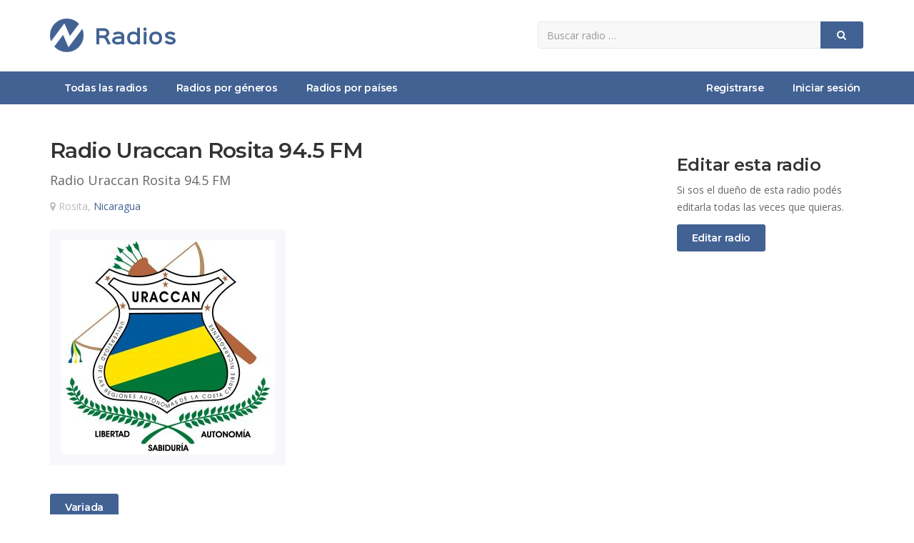

--- FILE ---
content_type: text/html; charset=utf-8
request_url: https://www.google.com/recaptcha/api2/anchor?ar=1&k=6LcKOdwUAAAAAKj-ffut7OFLCvXuv4olpwEbd2fc&co=aHR0cHM6Ly93d3cuenJhZGlvcy5jb206NDQz&hl=en&v=PoyoqOPhxBO7pBk68S4YbpHZ&size=normal&anchor-ms=20000&execute-ms=30000&cb=5785owyibuwn
body_size: 49455
content:
<!DOCTYPE HTML><html dir="ltr" lang="en"><head><meta http-equiv="Content-Type" content="text/html; charset=UTF-8">
<meta http-equiv="X-UA-Compatible" content="IE=edge">
<title>reCAPTCHA</title>
<style type="text/css">
/* cyrillic-ext */
@font-face {
  font-family: 'Roboto';
  font-style: normal;
  font-weight: 400;
  font-stretch: 100%;
  src: url(//fonts.gstatic.com/s/roboto/v48/KFO7CnqEu92Fr1ME7kSn66aGLdTylUAMa3GUBHMdazTgWw.woff2) format('woff2');
  unicode-range: U+0460-052F, U+1C80-1C8A, U+20B4, U+2DE0-2DFF, U+A640-A69F, U+FE2E-FE2F;
}
/* cyrillic */
@font-face {
  font-family: 'Roboto';
  font-style: normal;
  font-weight: 400;
  font-stretch: 100%;
  src: url(//fonts.gstatic.com/s/roboto/v48/KFO7CnqEu92Fr1ME7kSn66aGLdTylUAMa3iUBHMdazTgWw.woff2) format('woff2');
  unicode-range: U+0301, U+0400-045F, U+0490-0491, U+04B0-04B1, U+2116;
}
/* greek-ext */
@font-face {
  font-family: 'Roboto';
  font-style: normal;
  font-weight: 400;
  font-stretch: 100%;
  src: url(//fonts.gstatic.com/s/roboto/v48/KFO7CnqEu92Fr1ME7kSn66aGLdTylUAMa3CUBHMdazTgWw.woff2) format('woff2');
  unicode-range: U+1F00-1FFF;
}
/* greek */
@font-face {
  font-family: 'Roboto';
  font-style: normal;
  font-weight: 400;
  font-stretch: 100%;
  src: url(//fonts.gstatic.com/s/roboto/v48/KFO7CnqEu92Fr1ME7kSn66aGLdTylUAMa3-UBHMdazTgWw.woff2) format('woff2');
  unicode-range: U+0370-0377, U+037A-037F, U+0384-038A, U+038C, U+038E-03A1, U+03A3-03FF;
}
/* math */
@font-face {
  font-family: 'Roboto';
  font-style: normal;
  font-weight: 400;
  font-stretch: 100%;
  src: url(//fonts.gstatic.com/s/roboto/v48/KFO7CnqEu92Fr1ME7kSn66aGLdTylUAMawCUBHMdazTgWw.woff2) format('woff2');
  unicode-range: U+0302-0303, U+0305, U+0307-0308, U+0310, U+0312, U+0315, U+031A, U+0326-0327, U+032C, U+032F-0330, U+0332-0333, U+0338, U+033A, U+0346, U+034D, U+0391-03A1, U+03A3-03A9, U+03B1-03C9, U+03D1, U+03D5-03D6, U+03F0-03F1, U+03F4-03F5, U+2016-2017, U+2034-2038, U+203C, U+2040, U+2043, U+2047, U+2050, U+2057, U+205F, U+2070-2071, U+2074-208E, U+2090-209C, U+20D0-20DC, U+20E1, U+20E5-20EF, U+2100-2112, U+2114-2115, U+2117-2121, U+2123-214F, U+2190, U+2192, U+2194-21AE, U+21B0-21E5, U+21F1-21F2, U+21F4-2211, U+2213-2214, U+2216-22FF, U+2308-230B, U+2310, U+2319, U+231C-2321, U+2336-237A, U+237C, U+2395, U+239B-23B7, U+23D0, U+23DC-23E1, U+2474-2475, U+25AF, U+25B3, U+25B7, U+25BD, U+25C1, U+25CA, U+25CC, U+25FB, U+266D-266F, U+27C0-27FF, U+2900-2AFF, U+2B0E-2B11, U+2B30-2B4C, U+2BFE, U+3030, U+FF5B, U+FF5D, U+1D400-1D7FF, U+1EE00-1EEFF;
}
/* symbols */
@font-face {
  font-family: 'Roboto';
  font-style: normal;
  font-weight: 400;
  font-stretch: 100%;
  src: url(//fonts.gstatic.com/s/roboto/v48/KFO7CnqEu92Fr1ME7kSn66aGLdTylUAMaxKUBHMdazTgWw.woff2) format('woff2');
  unicode-range: U+0001-000C, U+000E-001F, U+007F-009F, U+20DD-20E0, U+20E2-20E4, U+2150-218F, U+2190, U+2192, U+2194-2199, U+21AF, U+21E6-21F0, U+21F3, U+2218-2219, U+2299, U+22C4-22C6, U+2300-243F, U+2440-244A, U+2460-24FF, U+25A0-27BF, U+2800-28FF, U+2921-2922, U+2981, U+29BF, U+29EB, U+2B00-2BFF, U+4DC0-4DFF, U+FFF9-FFFB, U+10140-1018E, U+10190-1019C, U+101A0, U+101D0-101FD, U+102E0-102FB, U+10E60-10E7E, U+1D2C0-1D2D3, U+1D2E0-1D37F, U+1F000-1F0FF, U+1F100-1F1AD, U+1F1E6-1F1FF, U+1F30D-1F30F, U+1F315, U+1F31C, U+1F31E, U+1F320-1F32C, U+1F336, U+1F378, U+1F37D, U+1F382, U+1F393-1F39F, U+1F3A7-1F3A8, U+1F3AC-1F3AF, U+1F3C2, U+1F3C4-1F3C6, U+1F3CA-1F3CE, U+1F3D4-1F3E0, U+1F3ED, U+1F3F1-1F3F3, U+1F3F5-1F3F7, U+1F408, U+1F415, U+1F41F, U+1F426, U+1F43F, U+1F441-1F442, U+1F444, U+1F446-1F449, U+1F44C-1F44E, U+1F453, U+1F46A, U+1F47D, U+1F4A3, U+1F4B0, U+1F4B3, U+1F4B9, U+1F4BB, U+1F4BF, U+1F4C8-1F4CB, U+1F4D6, U+1F4DA, U+1F4DF, U+1F4E3-1F4E6, U+1F4EA-1F4ED, U+1F4F7, U+1F4F9-1F4FB, U+1F4FD-1F4FE, U+1F503, U+1F507-1F50B, U+1F50D, U+1F512-1F513, U+1F53E-1F54A, U+1F54F-1F5FA, U+1F610, U+1F650-1F67F, U+1F687, U+1F68D, U+1F691, U+1F694, U+1F698, U+1F6AD, U+1F6B2, U+1F6B9-1F6BA, U+1F6BC, U+1F6C6-1F6CF, U+1F6D3-1F6D7, U+1F6E0-1F6EA, U+1F6F0-1F6F3, U+1F6F7-1F6FC, U+1F700-1F7FF, U+1F800-1F80B, U+1F810-1F847, U+1F850-1F859, U+1F860-1F887, U+1F890-1F8AD, U+1F8B0-1F8BB, U+1F8C0-1F8C1, U+1F900-1F90B, U+1F93B, U+1F946, U+1F984, U+1F996, U+1F9E9, U+1FA00-1FA6F, U+1FA70-1FA7C, U+1FA80-1FA89, U+1FA8F-1FAC6, U+1FACE-1FADC, U+1FADF-1FAE9, U+1FAF0-1FAF8, U+1FB00-1FBFF;
}
/* vietnamese */
@font-face {
  font-family: 'Roboto';
  font-style: normal;
  font-weight: 400;
  font-stretch: 100%;
  src: url(//fonts.gstatic.com/s/roboto/v48/KFO7CnqEu92Fr1ME7kSn66aGLdTylUAMa3OUBHMdazTgWw.woff2) format('woff2');
  unicode-range: U+0102-0103, U+0110-0111, U+0128-0129, U+0168-0169, U+01A0-01A1, U+01AF-01B0, U+0300-0301, U+0303-0304, U+0308-0309, U+0323, U+0329, U+1EA0-1EF9, U+20AB;
}
/* latin-ext */
@font-face {
  font-family: 'Roboto';
  font-style: normal;
  font-weight: 400;
  font-stretch: 100%;
  src: url(//fonts.gstatic.com/s/roboto/v48/KFO7CnqEu92Fr1ME7kSn66aGLdTylUAMa3KUBHMdazTgWw.woff2) format('woff2');
  unicode-range: U+0100-02BA, U+02BD-02C5, U+02C7-02CC, U+02CE-02D7, U+02DD-02FF, U+0304, U+0308, U+0329, U+1D00-1DBF, U+1E00-1E9F, U+1EF2-1EFF, U+2020, U+20A0-20AB, U+20AD-20C0, U+2113, U+2C60-2C7F, U+A720-A7FF;
}
/* latin */
@font-face {
  font-family: 'Roboto';
  font-style: normal;
  font-weight: 400;
  font-stretch: 100%;
  src: url(//fonts.gstatic.com/s/roboto/v48/KFO7CnqEu92Fr1ME7kSn66aGLdTylUAMa3yUBHMdazQ.woff2) format('woff2');
  unicode-range: U+0000-00FF, U+0131, U+0152-0153, U+02BB-02BC, U+02C6, U+02DA, U+02DC, U+0304, U+0308, U+0329, U+2000-206F, U+20AC, U+2122, U+2191, U+2193, U+2212, U+2215, U+FEFF, U+FFFD;
}
/* cyrillic-ext */
@font-face {
  font-family: 'Roboto';
  font-style: normal;
  font-weight: 500;
  font-stretch: 100%;
  src: url(//fonts.gstatic.com/s/roboto/v48/KFO7CnqEu92Fr1ME7kSn66aGLdTylUAMa3GUBHMdazTgWw.woff2) format('woff2');
  unicode-range: U+0460-052F, U+1C80-1C8A, U+20B4, U+2DE0-2DFF, U+A640-A69F, U+FE2E-FE2F;
}
/* cyrillic */
@font-face {
  font-family: 'Roboto';
  font-style: normal;
  font-weight: 500;
  font-stretch: 100%;
  src: url(//fonts.gstatic.com/s/roboto/v48/KFO7CnqEu92Fr1ME7kSn66aGLdTylUAMa3iUBHMdazTgWw.woff2) format('woff2');
  unicode-range: U+0301, U+0400-045F, U+0490-0491, U+04B0-04B1, U+2116;
}
/* greek-ext */
@font-face {
  font-family: 'Roboto';
  font-style: normal;
  font-weight: 500;
  font-stretch: 100%;
  src: url(//fonts.gstatic.com/s/roboto/v48/KFO7CnqEu92Fr1ME7kSn66aGLdTylUAMa3CUBHMdazTgWw.woff2) format('woff2');
  unicode-range: U+1F00-1FFF;
}
/* greek */
@font-face {
  font-family: 'Roboto';
  font-style: normal;
  font-weight: 500;
  font-stretch: 100%;
  src: url(//fonts.gstatic.com/s/roboto/v48/KFO7CnqEu92Fr1ME7kSn66aGLdTylUAMa3-UBHMdazTgWw.woff2) format('woff2');
  unicode-range: U+0370-0377, U+037A-037F, U+0384-038A, U+038C, U+038E-03A1, U+03A3-03FF;
}
/* math */
@font-face {
  font-family: 'Roboto';
  font-style: normal;
  font-weight: 500;
  font-stretch: 100%;
  src: url(//fonts.gstatic.com/s/roboto/v48/KFO7CnqEu92Fr1ME7kSn66aGLdTylUAMawCUBHMdazTgWw.woff2) format('woff2');
  unicode-range: U+0302-0303, U+0305, U+0307-0308, U+0310, U+0312, U+0315, U+031A, U+0326-0327, U+032C, U+032F-0330, U+0332-0333, U+0338, U+033A, U+0346, U+034D, U+0391-03A1, U+03A3-03A9, U+03B1-03C9, U+03D1, U+03D5-03D6, U+03F0-03F1, U+03F4-03F5, U+2016-2017, U+2034-2038, U+203C, U+2040, U+2043, U+2047, U+2050, U+2057, U+205F, U+2070-2071, U+2074-208E, U+2090-209C, U+20D0-20DC, U+20E1, U+20E5-20EF, U+2100-2112, U+2114-2115, U+2117-2121, U+2123-214F, U+2190, U+2192, U+2194-21AE, U+21B0-21E5, U+21F1-21F2, U+21F4-2211, U+2213-2214, U+2216-22FF, U+2308-230B, U+2310, U+2319, U+231C-2321, U+2336-237A, U+237C, U+2395, U+239B-23B7, U+23D0, U+23DC-23E1, U+2474-2475, U+25AF, U+25B3, U+25B7, U+25BD, U+25C1, U+25CA, U+25CC, U+25FB, U+266D-266F, U+27C0-27FF, U+2900-2AFF, U+2B0E-2B11, U+2B30-2B4C, U+2BFE, U+3030, U+FF5B, U+FF5D, U+1D400-1D7FF, U+1EE00-1EEFF;
}
/* symbols */
@font-face {
  font-family: 'Roboto';
  font-style: normal;
  font-weight: 500;
  font-stretch: 100%;
  src: url(//fonts.gstatic.com/s/roboto/v48/KFO7CnqEu92Fr1ME7kSn66aGLdTylUAMaxKUBHMdazTgWw.woff2) format('woff2');
  unicode-range: U+0001-000C, U+000E-001F, U+007F-009F, U+20DD-20E0, U+20E2-20E4, U+2150-218F, U+2190, U+2192, U+2194-2199, U+21AF, U+21E6-21F0, U+21F3, U+2218-2219, U+2299, U+22C4-22C6, U+2300-243F, U+2440-244A, U+2460-24FF, U+25A0-27BF, U+2800-28FF, U+2921-2922, U+2981, U+29BF, U+29EB, U+2B00-2BFF, U+4DC0-4DFF, U+FFF9-FFFB, U+10140-1018E, U+10190-1019C, U+101A0, U+101D0-101FD, U+102E0-102FB, U+10E60-10E7E, U+1D2C0-1D2D3, U+1D2E0-1D37F, U+1F000-1F0FF, U+1F100-1F1AD, U+1F1E6-1F1FF, U+1F30D-1F30F, U+1F315, U+1F31C, U+1F31E, U+1F320-1F32C, U+1F336, U+1F378, U+1F37D, U+1F382, U+1F393-1F39F, U+1F3A7-1F3A8, U+1F3AC-1F3AF, U+1F3C2, U+1F3C4-1F3C6, U+1F3CA-1F3CE, U+1F3D4-1F3E0, U+1F3ED, U+1F3F1-1F3F3, U+1F3F5-1F3F7, U+1F408, U+1F415, U+1F41F, U+1F426, U+1F43F, U+1F441-1F442, U+1F444, U+1F446-1F449, U+1F44C-1F44E, U+1F453, U+1F46A, U+1F47D, U+1F4A3, U+1F4B0, U+1F4B3, U+1F4B9, U+1F4BB, U+1F4BF, U+1F4C8-1F4CB, U+1F4D6, U+1F4DA, U+1F4DF, U+1F4E3-1F4E6, U+1F4EA-1F4ED, U+1F4F7, U+1F4F9-1F4FB, U+1F4FD-1F4FE, U+1F503, U+1F507-1F50B, U+1F50D, U+1F512-1F513, U+1F53E-1F54A, U+1F54F-1F5FA, U+1F610, U+1F650-1F67F, U+1F687, U+1F68D, U+1F691, U+1F694, U+1F698, U+1F6AD, U+1F6B2, U+1F6B9-1F6BA, U+1F6BC, U+1F6C6-1F6CF, U+1F6D3-1F6D7, U+1F6E0-1F6EA, U+1F6F0-1F6F3, U+1F6F7-1F6FC, U+1F700-1F7FF, U+1F800-1F80B, U+1F810-1F847, U+1F850-1F859, U+1F860-1F887, U+1F890-1F8AD, U+1F8B0-1F8BB, U+1F8C0-1F8C1, U+1F900-1F90B, U+1F93B, U+1F946, U+1F984, U+1F996, U+1F9E9, U+1FA00-1FA6F, U+1FA70-1FA7C, U+1FA80-1FA89, U+1FA8F-1FAC6, U+1FACE-1FADC, U+1FADF-1FAE9, U+1FAF0-1FAF8, U+1FB00-1FBFF;
}
/* vietnamese */
@font-face {
  font-family: 'Roboto';
  font-style: normal;
  font-weight: 500;
  font-stretch: 100%;
  src: url(//fonts.gstatic.com/s/roboto/v48/KFO7CnqEu92Fr1ME7kSn66aGLdTylUAMa3OUBHMdazTgWw.woff2) format('woff2');
  unicode-range: U+0102-0103, U+0110-0111, U+0128-0129, U+0168-0169, U+01A0-01A1, U+01AF-01B0, U+0300-0301, U+0303-0304, U+0308-0309, U+0323, U+0329, U+1EA0-1EF9, U+20AB;
}
/* latin-ext */
@font-face {
  font-family: 'Roboto';
  font-style: normal;
  font-weight: 500;
  font-stretch: 100%;
  src: url(//fonts.gstatic.com/s/roboto/v48/KFO7CnqEu92Fr1ME7kSn66aGLdTylUAMa3KUBHMdazTgWw.woff2) format('woff2');
  unicode-range: U+0100-02BA, U+02BD-02C5, U+02C7-02CC, U+02CE-02D7, U+02DD-02FF, U+0304, U+0308, U+0329, U+1D00-1DBF, U+1E00-1E9F, U+1EF2-1EFF, U+2020, U+20A0-20AB, U+20AD-20C0, U+2113, U+2C60-2C7F, U+A720-A7FF;
}
/* latin */
@font-face {
  font-family: 'Roboto';
  font-style: normal;
  font-weight: 500;
  font-stretch: 100%;
  src: url(//fonts.gstatic.com/s/roboto/v48/KFO7CnqEu92Fr1ME7kSn66aGLdTylUAMa3yUBHMdazQ.woff2) format('woff2');
  unicode-range: U+0000-00FF, U+0131, U+0152-0153, U+02BB-02BC, U+02C6, U+02DA, U+02DC, U+0304, U+0308, U+0329, U+2000-206F, U+20AC, U+2122, U+2191, U+2193, U+2212, U+2215, U+FEFF, U+FFFD;
}
/* cyrillic-ext */
@font-face {
  font-family: 'Roboto';
  font-style: normal;
  font-weight: 900;
  font-stretch: 100%;
  src: url(//fonts.gstatic.com/s/roboto/v48/KFO7CnqEu92Fr1ME7kSn66aGLdTylUAMa3GUBHMdazTgWw.woff2) format('woff2');
  unicode-range: U+0460-052F, U+1C80-1C8A, U+20B4, U+2DE0-2DFF, U+A640-A69F, U+FE2E-FE2F;
}
/* cyrillic */
@font-face {
  font-family: 'Roboto';
  font-style: normal;
  font-weight: 900;
  font-stretch: 100%;
  src: url(//fonts.gstatic.com/s/roboto/v48/KFO7CnqEu92Fr1ME7kSn66aGLdTylUAMa3iUBHMdazTgWw.woff2) format('woff2');
  unicode-range: U+0301, U+0400-045F, U+0490-0491, U+04B0-04B1, U+2116;
}
/* greek-ext */
@font-face {
  font-family: 'Roboto';
  font-style: normal;
  font-weight: 900;
  font-stretch: 100%;
  src: url(//fonts.gstatic.com/s/roboto/v48/KFO7CnqEu92Fr1ME7kSn66aGLdTylUAMa3CUBHMdazTgWw.woff2) format('woff2');
  unicode-range: U+1F00-1FFF;
}
/* greek */
@font-face {
  font-family: 'Roboto';
  font-style: normal;
  font-weight: 900;
  font-stretch: 100%;
  src: url(//fonts.gstatic.com/s/roboto/v48/KFO7CnqEu92Fr1ME7kSn66aGLdTylUAMa3-UBHMdazTgWw.woff2) format('woff2');
  unicode-range: U+0370-0377, U+037A-037F, U+0384-038A, U+038C, U+038E-03A1, U+03A3-03FF;
}
/* math */
@font-face {
  font-family: 'Roboto';
  font-style: normal;
  font-weight: 900;
  font-stretch: 100%;
  src: url(//fonts.gstatic.com/s/roboto/v48/KFO7CnqEu92Fr1ME7kSn66aGLdTylUAMawCUBHMdazTgWw.woff2) format('woff2');
  unicode-range: U+0302-0303, U+0305, U+0307-0308, U+0310, U+0312, U+0315, U+031A, U+0326-0327, U+032C, U+032F-0330, U+0332-0333, U+0338, U+033A, U+0346, U+034D, U+0391-03A1, U+03A3-03A9, U+03B1-03C9, U+03D1, U+03D5-03D6, U+03F0-03F1, U+03F4-03F5, U+2016-2017, U+2034-2038, U+203C, U+2040, U+2043, U+2047, U+2050, U+2057, U+205F, U+2070-2071, U+2074-208E, U+2090-209C, U+20D0-20DC, U+20E1, U+20E5-20EF, U+2100-2112, U+2114-2115, U+2117-2121, U+2123-214F, U+2190, U+2192, U+2194-21AE, U+21B0-21E5, U+21F1-21F2, U+21F4-2211, U+2213-2214, U+2216-22FF, U+2308-230B, U+2310, U+2319, U+231C-2321, U+2336-237A, U+237C, U+2395, U+239B-23B7, U+23D0, U+23DC-23E1, U+2474-2475, U+25AF, U+25B3, U+25B7, U+25BD, U+25C1, U+25CA, U+25CC, U+25FB, U+266D-266F, U+27C0-27FF, U+2900-2AFF, U+2B0E-2B11, U+2B30-2B4C, U+2BFE, U+3030, U+FF5B, U+FF5D, U+1D400-1D7FF, U+1EE00-1EEFF;
}
/* symbols */
@font-face {
  font-family: 'Roboto';
  font-style: normal;
  font-weight: 900;
  font-stretch: 100%;
  src: url(//fonts.gstatic.com/s/roboto/v48/KFO7CnqEu92Fr1ME7kSn66aGLdTylUAMaxKUBHMdazTgWw.woff2) format('woff2');
  unicode-range: U+0001-000C, U+000E-001F, U+007F-009F, U+20DD-20E0, U+20E2-20E4, U+2150-218F, U+2190, U+2192, U+2194-2199, U+21AF, U+21E6-21F0, U+21F3, U+2218-2219, U+2299, U+22C4-22C6, U+2300-243F, U+2440-244A, U+2460-24FF, U+25A0-27BF, U+2800-28FF, U+2921-2922, U+2981, U+29BF, U+29EB, U+2B00-2BFF, U+4DC0-4DFF, U+FFF9-FFFB, U+10140-1018E, U+10190-1019C, U+101A0, U+101D0-101FD, U+102E0-102FB, U+10E60-10E7E, U+1D2C0-1D2D3, U+1D2E0-1D37F, U+1F000-1F0FF, U+1F100-1F1AD, U+1F1E6-1F1FF, U+1F30D-1F30F, U+1F315, U+1F31C, U+1F31E, U+1F320-1F32C, U+1F336, U+1F378, U+1F37D, U+1F382, U+1F393-1F39F, U+1F3A7-1F3A8, U+1F3AC-1F3AF, U+1F3C2, U+1F3C4-1F3C6, U+1F3CA-1F3CE, U+1F3D4-1F3E0, U+1F3ED, U+1F3F1-1F3F3, U+1F3F5-1F3F7, U+1F408, U+1F415, U+1F41F, U+1F426, U+1F43F, U+1F441-1F442, U+1F444, U+1F446-1F449, U+1F44C-1F44E, U+1F453, U+1F46A, U+1F47D, U+1F4A3, U+1F4B0, U+1F4B3, U+1F4B9, U+1F4BB, U+1F4BF, U+1F4C8-1F4CB, U+1F4D6, U+1F4DA, U+1F4DF, U+1F4E3-1F4E6, U+1F4EA-1F4ED, U+1F4F7, U+1F4F9-1F4FB, U+1F4FD-1F4FE, U+1F503, U+1F507-1F50B, U+1F50D, U+1F512-1F513, U+1F53E-1F54A, U+1F54F-1F5FA, U+1F610, U+1F650-1F67F, U+1F687, U+1F68D, U+1F691, U+1F694, U+1F698, U+1F6AD, U+1F6B2, U+1F6B9-1F6BA, U+1F6BC, U+1F6C6-1F6CF, U+1F6D3-1F6D7, U+1F6E0-1F6EA, U+1F6F0-1F6F3, U+1F6F7-1F6FC, U+1F700-1F7FF, U+1F800-1F80B, U+1F810-1F847, U+1F850-1F859, U+1F860-1F887, U+1F890-1F8AD, U+1F8B0-1F8BB, U+1F8C0-1F8C1, U+1F900-1F90B, U+1F93B, U+1F946, U+1F984, U+1F996, U+1F9E9, U+1FA00-1FA6F, U+1FA70-1FA7C, U+1FA80-1FA89, U+1FA8F-1FAC6, U+1FACE-1FADC, U+1FADF-1FAE9, U+1FAF0-1FAF8, U+1FB00-1FBFF;
}
/* vietnamese */
@font-face {
  font-family: 'Roboto';
  font-style: normal;
  font-weight: 900;
  font-stretch: 100%;
  src: url(//fonts.gstatic.com/s/roboto/v48/KFO7CnqEu92Fr1ME7kSn66aGLdTylUAMa3OUBHMdazTgWw.woff2) format('woff2');
  unicode-range: U+0102-0103, U+0110-0111, U+0128-0129, U+0168-0169, U+01A0-01A1, U+01AF-01B0, U+0300-0301, U+0303-0304, U+0308-0309, U+0323, U+0329, U+1EA0-1EF9, U+20AB;
}
/* latin-ext */
@font-face {
  font-family: 'Roboto';
  font-style: normal;
  font-weight: 900;
  font-stretch: 100%;
  src: url(//fonts.gstatic.com/s/roboto/v48/KFO7CnqEu92Fr1ME7kSn66aGLdTylUAMa3KUBHMdazTgWw.woff2) format('woff2');
  unicode-range: U+0100-02BA, U+02BD-02C5, U+02C7-02CC, U+02CE-02D7, U+02DD-02FF, U+0304, U+0308, U+0329, U+1D00-1DBF, U+1E00-1E9F, U+1EF2-1EFF, U+2020, U+20A0-20AB, U+20AD-20C0, U+2113, U+2C60-2C7F, U+A720-A7FF;
}
/* latin */
@font-face {
  font-family: 'Roboto';
  font-style: normal;
  font-weight: 900;
  font-stretch: 100%;
  src: url(//fonts.gstatic.com/s/roboto/v48/KFO7CnqEu92Fr1ME7kSn66aGLdTylUAMa3yUBHMdazQ.woff2) format('woff2');
  unicode-range: U+0000-00FF, U+0131, U+0152-0153, U+02BB-02BC, U+02C6, U+02DA, U+02DC, U+0304, U+0308, U+0329, U+2000-206F, U+20AC, U+2122, U+2191, U+2193, U+2212, U+2215, U+FEFF, U+FFFD;
}

</style>
<link rel="stylesheet" type="text/css" href="https://www.gstatic.com/recaptcha/releases/PoyoqOPhxBO7pBk68S4YbpHZ/styles__ltr.css">
<script nonce="LMaZtMmQOFTr4yJsDOPeug" type="text/javascript">window['__recaptcha_api'] = 'https://www.google.com/recaptcha/api2/';</script>
<script type="text/javascript" src="https://www.gstatic.com/recaptcha/releases/PoyoqOPhxBO7pBk68S4YbpHZ/recaptcha__en.js" nonce="LMaZtMmQOFTr4yJsDOPeug">
      
    </script></head>
<body><div id="rc-anchor-alert" class="rc-anchor-alert"></div>
<input type="hidden" id="recaptcha-token" value="[base64]">
<script type="text/javascript" nonce="LMaZtMmQOFTr4yJsDOPeug">
      recaptcha.anchor.Main.init("[\x22ainput\x22,[\x22bgdata\x22,\x22\x22,\[base64]/[base64]/UltIKytdPWE6KGE8MjA0OD9SW0grK109YT4+NnwxOTI6KChhJjY0NTEyKT09NTUyOTYmJnErMTxoLmxlbmd0aCYmKGguY2hhckNvZGVBdChxKzEpJjY0NTEyKT09NTYzMjA/[base64]/MjU1OlI/[base64]/[base64]/[base64]/[base64]/[base64]/[base64]/[base64]/[base64]/[base64]/[base64]\x22,\[base64]\x22,\x22wrzCk8KwwpjDuRtKw68Uw4HCg8K2wqo2cMO/w4zCkCvCnWbDpMKsw6VnTMKXwqg2w5zDksKUwrHCjhTCsjE9NcOQwr1RSMKILsKFVjtWbGxzw7XDq8K0QXomS8OvwpcPw4oww6o8Jj56fi0AN8KkdMOHwpHDgsKdwp/CvnXDpcOXKsK3H8KxOcKtw5LDicKtw4bCoT7Cmho7NVl+Sl/DuMOXX8OzIMKdOsKwwq0WPmxvfnfCiz/Cq0pcwo/DsmBuXMKlwqHDh8Kkwpxxw5VkwoTDscKbwpnCscOTP8Kgw5HDjsOawpUvdjjCtMKow63Cr8O4OnjDucORwqHDgMKABjTDvRICwrlPMsKZwpPDgSx7w7U9VsOFcWQqT2d4woTDuGgzA8OGUsKDKGIUTWp4JMOYw6DCusKFb8KGLAZ1D0/CmDwYUQnCs8KTwrPCp1jDuEfDjsOKwrTClibDmxLCmsOdC8K6GMKQwpjCp8OpL8KOasO+w6HCgyPCpW3CgVcHw7DCjcOgFTBFwqLDqQ5tw681w6tywql4H28/wpgKw51nYg5WeUXDgnTDi8O1ZidlwpovXAfCj1omVMKoCcO2w7rCrgbCoMK8wqHCgcOjcsOAbiXCkiJhw63DjHLDg8OEw48rwovDpcKzDz7DrxoHwozDsS5Bfg3DosOEwq0cw43DoQpeLMKhw452wrvDr8Kiw7vDu1sYw5fCo8KDwphrwrRROMO6w7/CjcKeIsOdGMKYwr7CrcKCw6NHw5TCqsKHw498QMKmecOxIcOtw6rCj0vCn8OPJAbDuE/Cumo7wpzCnMKgHcOnwoUawqwqMmESwo4VAcKMw5AdMEM3wpEQwoPDk0jCtMKrCmwWw7PCtzpTN8Owwq/DvMOawqTCtETDhMKBTAxvwqnDnVBXIsO6wrlqwpXCs8OXw6N8w4dLwo3CsURofCvCmcOOOhZEw6/CtMKuLyRuwq7CvFfCtB4OARDCr3wZOQrCrU/CrCdeI23CjsOsw73CpQrCqFo0G8O2w5UqFcOUwrE8w4PCkMOUNhFTwqvCvV/[base64]/[base64]/CpcOpCsK1H8OYw61hwpIfwo8gI0XDmsOAQsOGw6w6w5txwpEZIwNTw5Npw4ZSJcOVKH9GwprDm8O/[base64]/[base64]/[base64]/CozbCpsKndMKJw7XDqMOQcXnCicKJw7kHIcK9w7DDvnHCnMKRH3fDvkLClCzDlGHDvcORw55ow4TCmjLCoV8TwpwRw7h9D8K/VMOrw5xWwp5Qwp/Cn3fDs0cow4nDkg/Cr3jDlx4pwpjDnMKYw7J1RCvDhzzCmsKcw5AFw53Dl8KDwq7CsmLCmcOmwpPDgMOFw7AeIA7Ci1rDgjgqO27DhkQdw70yw6/ChFTCqmjCmMKYwrXCiwcBwpXCucKdwrUxaMOiwpt2HXbDvFAmbMKzw74nw67ChMODwojDnMK5HnnDjcKVwrPCiD7DgsKZFMKuw6rCt8KkwrLChx4/O8KWU15fw4hlwp1HwqcFw7Jtw5XDkGwfI8OAwoBKwpxCIWElwoHDhj7Dh8KZwpzCkhLDtMKuw4fDn8OYaXJlBWZhGnArBsOyw4LDnMKew5JkAEsmIcKiwqASdGPDqH9UQm3Dnh9/GnoOwqvDjcKCDj12w4d0w7UlwrrDjHHCtMO8CVjDmcOxwqltwoJGw6cNw5fDjwdFHsKgNsKMwphKw7AbLsOzdAAFCFDCkivDisOWwoDDpGd4w6nCtXvCgsOAC0jCgcODK8O3w7ACO0PCgVJfRm/DkMOQZ8KXwqp4wp9eAwN0w7fCk8KbB8KPwqZGwojCpsKUecOgWA4HwoACN8KlwoDCiSzCrMOKK8OqVX7DgVVbBsOqw4Akw5PDmcOsK3VeDXdBwrB0wr53TsKww4AYw5fDt0Fdwo/CtWFjwqnCpiRYb8OJwqbDlMKhw4PDii4XK1fChcOgdhxNVMKVCAjCvlHCtsODdFrCp3MsDVHCpCLCiMOaw6PDv8KcNzXCi3kXw5PDvQ8EwonCmMKPwr9/woTDnHJUfzLDkcOjwq1TGMOGwpTDrH3Di8O/ZDbCgUpDwqPCgcO/[base64]/DpDjCgDAqwrzCg8O7w6RPO8KLEVrDmMO1D8O8VXDCq0bDncKecjopIhzDhMO/bxXCgcOGworDnRHClTfDpcKxwpU3BhEPEsOFV156w7YkwrhDacKKw6NoEHvCmcO0wonDrsK6W8KLwphDfB3CkHfCv8K8TsOUw5rDrcKhwpvCmsK/[base64]/DhsOpwpUBe8Kbwr8eBUptJXHDusKSa8OqeMOAAQB1woFwEcK/eGBdwp4ew7Efw4rCsMKHwpswYVzDvcKsw6XCijBaIA5sUcKEYX/DmMKCw5x/cMKUIxwyGsOkDMOlwoM8IUM2TsOdeXLDsCfClcK7w4TCscObK8O6w5wkw6DDoMKJODzCsMK0XsO3XjRwdcO7LkHCpwE4w5HDryvChHzCqX7DqiTDl2Aowo/[base64]/[base64]/wqkkPsO1WnrDosKzIMOpPcOiwpsuVsOKTsKpw4pJeADCgTjDhDpiwpF8BE/DoMK9JcOEwoQ3c8KVVcK4FmXCt8OTQsKWw7zCn8KTI0FEwpkJwqjDqVpvwrPDpyxIwp/Cm8K8BH52EwAHS8OzCWXCjD18XRZELzTDjgnCjMOoADJ5w4B1E8OEE8KNVcOXwpAywqbDtEUGGzrCmEhDXyYVw6VFTHbCicOFKzjDrTNIwo8SHC4Kw77DhsONw5rCisOfw5Nsw4/CoQdFwqvDoMO4w67Ct8O+RwF7RMOMRT3CucKufsOnHALCtAxpw43CkcOewp3DicKmw7QlOMODLhnDhcOuw70Fw6HDtR/DmsOLRcO7DcOoccKpc2F+w5xSBcOtIUXDi8OGWBLCn2bDiCg/bsOAw5onwrF+wqVew7RiwqluwoFVEFh7w51rw54SXnTDr8OZL8KudMObJMOUfcKCUGLDvndgwokSIhDCk8OjdXY0S8OxBW3CmcKJc8KIwq/CvcKuZBbDo8KZLC3CpMKww6jCisOIwqk3aMKQwohoPBzCnxzCjF3CgsOpXsKrZcOlYFF/wovDlA1/[base64]/Dq3MZPcOkwqAyLRLDl8KWw4UfPRI/[base64]/[base64]/w67DhzAKwo1XwpZpG8K/w43Ck33CggLChMKcbMK+w5LCsMO8U8Klw7DCmsOUwq5hwqJ1exHDqMKlN3sswpLDicKUw5rDjMK3w5pRw6vDvMKFwoxSw43Dq8Ofw73CscKwaD1bFA7CgcKKQMOPJTPCtVg5NgTCoi8swoDDry/[base64]/CqTdrw7MowpYMJsKHTm8/wpDCtsO6OXQNwrQ+wq7CsxB4wrPDpyoDcArCvT8fYsOpw4HDt1ghLsOUd3YIP8OLFzUsw7LCg8K9DBDClMOiwp7Ch1MEwpHCuMONwr0+w5rDgsOwCsO7OyVPwrLCtBjDh1MHwo7CrBd/wqrDjsOHfA9Ja8OyIhgUb3rDqsO8WsKiwoPDqMODWGsDwoB4WcKmbMOxGcOnC8OCN8OMwr7DkMOwDGXCrhgjw6TCkcKjasKbw65sw4XDrsOTKiJObsOgw5XCqcO/FAR0esOywpI9wpTDonDCmMOOw7dcc8KresO6AcKHwo3CoMO3fl9Vw5YQw6EYwr3CrBDCmsKZMsOnw77CkQomwrMnwq1rwot6wpbCtVLDrVrCl2pNw4zChMONworDsVDDt8Oww5XDnAzCtibDpHrDrsOBARXDmwTDlMK2w4/ClMKbN8OvZ8KMDsORMcO5w4/Ci8O0wpLCj0wBcSNHYipWaMKnDMO5wrDDj8KxwoJdwovDl3M7HcK8SWhresOcFGoTw6Viwrcyb8KLJcONV8KAaMOLRMO/w7cqJXnDu8KywqwDYcO1w5A2w4PCqSLDp8ONw5/[base64]/[base64]/w6zCtMKNIMKvw7PCs3hNwrvDuMKdwpRLNjXCjsKJeMKuwpDDu2zCnxxiwoIowqIow6lNHUfConUCwrnCr8KvZMOBOnLCmMOzw7lsw4TDvzJowrx9GiLDqXXCuBZfwoM5wpguw5xVRH/CkcO6w488VzREY0smTHdHTsOyWSwNw4NSw5vCusO7wrY/LUtzwr5EHDwow4jCusOgekzCk3InJMKCSS1vJMOmwonDjMO6w79eVsKsWXQFNMK8JMO5wr40fMK/aQLDvsKaw6HDqMK9ZcKsS3PCmMKsw7nDvD3CpMKhwqAjwps4wqnDvMK9w78kIzchYsKPw6kkw7bCqlwKwoYdYMO/w5ItwqQUNsOEYcKfw5jDuMKhbcKLw7MAw7/DtcKGBRcNEsK4LzXCssKvwqxNw7tgwo4wwr7DpsO5UcKvw7zCg8KywpUZZWPDgsKtw7rCg8KqNhYZw5bDl8K3Ml/CgsO9w5vDu8Orw7DDtcKtw5sLwpjCkMKIV8KxPsODGxbCi1DChsK8cxbCmsONwpbDtsOqFVYkFGFEw5dawqNHw65vwohZKBTCkmLDth3CnW8DWsORDyY3wpwIwoPDuBrCksObwrVMZ8K/[base64]/DmEFnZRtMwovDqi5KTXg2IForcsONwqnCkT0Ow6jCnSNGw4dqDsK8Q8Otwq/[base64]/Cl3rDv8ONwoPDgkFhwqgaKMKSwpXDlF85w4LCt8Ofw4tgwrrDlkzDrE7CrUHDgMOawpLDpSbCl8K7fsOUTibDr8O8W8KwK3twSsKZe8Otw7bDqMKoMcKswrLDjcKpecOTw7g/w6LDn8KXw6FESmXCksOWwpNZYcKZTSvCqsObBF7CpgordMOXG2XDtQtMJsO/[base64]/Dl8O2MU1nwqfCnz/DkMKfwpfCocOhw5cjworCtRsCw5ZRwppiw6EWbSTCicK5wr10wpl5AU0iw7cfO8OjwrHDlQd2J8OKW8K/EMKhwqXDtcO9HMKaCsKPw5LCuw/DmXPCmAfCncKUwqLCjcK7EFfDnlFkf8OpwpvCgGd5Wh5eX0QXeMOywrwONzw9LHZOw6c1w6ohwr14K8KPwr0rUMO5wownwoTDocO6HH8qPBLDu3lHw7jCgsKPDn4qwoomKsKGw6DCpUfCtxUmw5cFCsOqRcKOBg/CvhbDtsOFw4/[base64]/Dk27DrAJVMEzDqsObfWbDllcDw5zDmyXDm8OWXsK7FjVfw6nDgW7CpxJFwpPCicKIDcOFPMKQw5TCpcOJJRN9Lx/Ci8O5N2jDs8K9CcOZZcKqfn7CrQVww5HDmCHCmQfDnioyw7rDhcKkwozDrnh6eMOYw7wNJS87wqVywr8zEcOIwqAiwqMzcyxzwo8cOMODw7PDtMOmw4InAMOvw7PDv8O+wrUsETvCpsKAcsKbcB/DsiRCwo/DiifCsS5gwo3CrcK6KMKWGAHDl8KwwpcyEcOTw6HDpwUIwopDFsOnQsOlw77DsMOEEMK0wp5SIMOdJ8O/P0dewqrDjyDDgjvDsjXCqi3CpmQ+TnIdAVV5wprCv8OLwp14CcKNQsObwqXDhGrCksOUwqVwW8OiZQpnw68bw6o+LMOKfSURw5cMKcOuQcODD1rCik5fC8O0IWTDpi5hJ8OzccOdwp5UEsOHbcOnRsOrw6gfcAA3RCbCpGDCrijCjVcwBlbDp8KzwrzDtsO+PTPClA/CncKaw5zDri/Du8O7w6liPyfCoVIuGH7CqsOOWjR2wrjChMKYUlNMbcKzf2zDn8KUWj/DtMKnw5JoLHxBTsOMOMKYFRZsAlPDn2bCvH49w5jDgsKtwq5aWS7CnFd6NsK/[base64]/I8KzIm3CqhjDlWfCiSDCr8O4wqwCdcKqY8OVHMKqP8ONwpbCjMKQw5plw5hnw6VDUG3DjUHDmcKWUMODw4QMw6HDrF7Dl8OkJ2wyI8O7NMKuem/CrsOFEGQBMsOYwoVRD3jDkVZWwoFAdcKoZncNw4XDnXvDkcOiwoFOM8ONw6/CvEoUw594TMOjADLCtFXDvHERbELClsOnw7PDjhQHZyU6PcKIw74FwpdZw5vDjkk0AS/CjxHDkMK6HDHDjcOhwps6w6UMwogwwp5BX8KfT2NcdcOqwrnCs2hDw5jDr8Ouwpplc8KXIMKTw4cOwrjCqwvCnMKJw47CgcObwopNw5/Dq8KmQhhIw7HCt8KTw4lsdMOTSHo4w4U8MEvDjcOCwpNwXcO+chZQw7vDvkJjYUhlCMOKwrLCtVtcw6UWfcKuAsO8wp3DnljCgy3CmcO4DsOrUj/CpsK3wr3CgWQNwoxKw4YeMcKgw4YVfCzCk1QJbztObsKFwp7CqClyCFQXwpnCrMK1TMKQwqbDq3nCk2zCrMOWw4giFjNVw4sMCcKGF8Ogw4/DjnoCesKowp1ZMsO9wrfDjUzDoyzCoXI8X8OIw5cMwr9RwpNvUGbDqcKyXlJyHsObdD0Kw6QcSXLCl8Oww6wUV8OCw4Mbw57DpsOrw503w7nCgQbCp8ONwqcVw7DDnMKywoJiwr58bsK2GcOEMWFIw6DDp8O/[base64]/CnsKZdiJhwp/CisK8w6AXYnzDnsOSw5bCsG5Ww6HCksKbABxrW8OlK8Ovw5/[base64]/Q8KGw68ge8KUwrzCqcK4w5QsPlLDgMO1M2BjDcO8S8OibiXCq3XCosOHw6gbGVjChC1OwrQBUcODWl17wpHDtcOQNcKLwrjCiz11IsKEeHUwW8K/AT7DrcK/S2vDj8KtwoVeb8KXw4TDq8O1GV8JZBHDq3wZQcKFRRrCiMOZwr3Cs8OSOsK2w5xhQMKzUMKHeV0JQhjDlQpnw4ELwpzDr8O5AMOEccOxBH14UgLCv3BYwobDujTDrzQeS3kuwo1LQMKgwpJ/RSTDlsOFOsK+EMOYLsKmGVxsR17Dok7Dp8KbXMK0U8KpwrbCmzjDiMKCTykXFkvCgMK/IQsNOnFEOMKSw5/CijrCmgDDqjYawrIkworDoALCuzZFX8O6w7XDtl7CpMKZMWzCrCJxw6jCmsOTwpI5wrw2R8OCwrDDkcOzLDB4QAjCvRo9wqkZwp17H8Kiw6/[base64]/DkhwBwoPDuDMEBcO/PcKNw6TDhsOZwpfDpMKewrUZRcOtw7jCn8KSRcKbwoY3XsKFw4rCk8KVXMK5GCLCrT3DrcKyw5FQYB4MecOOw43CnsK4wrNWwqVvw5ICwo1Wwog9w7pRHsKYDVsdwqvCoMOsw5TCuMK9SBkywp/[base64]/CoA/[base64]/akrDlMK/[base64]/DvsORwoJaMMK4wrLCvkrDvMKIw6tPw5kDUsK8IcKBY8KxeMKfJsOTSH7CnBHCi8OWw6HDhwTDtmQVw5hUEGbDrsOyw6vCu8OmMXjDqj3DqsKQw4rDu0dRAsK6wqh9w73DtX/DsMKhwplJwrc1ZXfDhjYsTmLDpcOwTMO2OMKRwqzCuDAoJMOKwo5wwr3Do0Y5e8Obw649wo7DhcKzw7RZwowlMxF/w70kLz/CssKqwpAew7nDmkN7wp47ECNwewvCuGprw6fCpMKyM8ObP8O2TVnCv8KBw7DCs8Kvw54fw5tNI2bCkgLDoStJwoXDqW0HE0rDuAA+XQJtw4PDtcKowrJ/[base64]/[base64]/[base64]/wrBOw79GWTcSwrwnC8K1S8ORwp1uwo3Ct8OSwr8LATXCqcOsw6fCkgPDp8KHEcO6w5/DrcOKwpfDv8Klw4PDvXA1FkMYCcOTMjHDrBjDjVACdwM0aMOQw7PDqMKVRcK1w6hsBcKDIMKHwr40woY2YsKUw54BwoDCv1EjXHk4wprCiG3CvcKEOHPDtcK+wpNqwpzDtjDCmwUSw4wSJsOPwro5wrAZL23CtcKew7MowojDgyTCgHxfGF/Do8ODJxtzwoglwqp8dDvDgyPDr8KWw6B/[base64]/HhkAw4vCpnczR8Odw64gwq7Cr8OHU2EVwpvCrgx6w6zCpxArfC7CnUvCocOeVFUPw6LDtMOMwqYbwpDDjD3CgEzCrCPDuHwtfg7CkcKaw6FeBMKAEidgw5MMw5cawrvDtSkgBMODw5fDrMK/wqLCosKZacKrccOlK8O+Y8KOFsKaw4/CocO/ZsK+Q3RrwpnCisKVHMKhYcOFXXvDjEzCp8OqwrbDh8O0NApxw63DvMO1wqlkw5/Cj8OCw5fDucK/CQ7DlQ/[base64]/[base64]/CuXvCrsKfwrzCmkJowpbCkcO8w40AOcOcZ8OgwrPCpRPCrwzChSoJY8O3dVTDp01IGMKyw69Gw7VZOMKvYSklw7XCmj43egIAwoHDh8KaJhPCm8O+woPDs8Ogw7EAVEhQwrrCmsKQw6dYGcOQw6jDg8KaCcKFwq/CncK4woLDr24ebcOkwrtFw5N4B8KPwoTCssKJNwnCucOHVSPCmcOxOzHCnMK2w7XCrG/DokrChcOhwrhuw6PCt8O1L2TDsTTCkHLDncO8wrzDnQ3DtUAIw7hlPcOwQsO6w63DuifCuRHDoz7DtCd/HFM0wrcEwp7CqgYqcMOyLMOXw5BCfSwuwpwwXkPDryrDk8OWw6LDk8KzwqoZwo5tw7FScMOawq4uwq/Ds8Kbw60Fw7XCsMK8WcO4esOOA8Ooahorwq8Cw415IsOHwoIcQAnDrMKiP8K2TRjCi8O+wrTDpjjClcKQw5gSwogUw4Ypw5TCmwY1CMKLWmteDsKUw5J1Rhgrw5nCq0vCiTZpw7PCh0HDq0zDpVZTw7Rmw7/CuT8IdVrDlDDCh8Kdw4g8w7swNsKTw5bDtyDDpcONwq1yw7vDr8Ojw4TCsCHDkMKrw5M9S8O1MTbCvcO4wpphbEUuw7Y7U8KswrPDuUPCssOZwozCuz7CgcOQa3jDrmjCvx/CtS1sOsKyVsKwZsKBb8KYw5g3FsK4U0ljwoVSYMOaw7fDlxsgJWNZXW8jw6zDlMK1w7s8UMOKOA06WRJYUsOiP0twAxNmIyh/wosYQ8Oaw7UAwpHCtsOPwoR3fjxlMMKAwpdjwqHCqMOKacOUa8ODw73CssKHL3YKwrTCk8KsB8OHNMKgwq3DhcO3w4A+FEZlb8O4YzlbE38Jw4/CnsK0RktGbl9oOMOnwrRgw7FEw7pgwrs9w4fCq1g4JcOEw6ZTWsO1w4jDgCoMw63DsVrCicKRQULCusOTYRZBwrN2w59AwpdmQcKeIsKkIUHDtMOsT8KeRnIcWMOuwoptw4NCKMOfaWcEwpjCkGIcXcKwLXbDrUzDocOdw6TCk2ZaZcK9AMK/AArDg8OQGSfCpMOjc3vClcK1bVHDkcOGCyHCsS/[base64]/H0bCh8KJRGNgbsK2VMOYEm3DkWMKw6h/[base64]/ClsOawoHDlTcOdMObw4zCjMK4w7AQw7RAw6Zuw7vDq8O2RcO+EMOow6Mawq4sAcKvBUMCw7LCjRMww7/DsjIzw7XDpAnCmUs0w5HCtcK7wqFoPyHDmMKTwqENHcOFWcK6w6wtP8OiFEU8Ml3Cu8KXQcO0Z8O5HSFyfcOFDMK8bEtCMgHDpsOIw6J5TMOlXkwMAmYow4fDtsOQCVXCgi7CqB/DvQ3ClMKXwqUMPMOvwq/CnRDCt8OPUVfCoV0ZDyxzDMO8SMKdWT3DgCZYw7NdPSrDvsKBw5zCjMO/Ajw+w4HCtW9SVjXCjMKMwq/DrcOuw5PDgsOPw5nDv8O4wpd+bW3Ds8K5F2AuKcOTw5VEw4HDocOOw4TDiWPDpsKGwoLCm8KvwpMsZMKibVPDucKtXsKKecOaw77DlRpWwoN2wowqEsK8OQ7Dg8Kzw47CvDnDh8OewpPCucOoEU0gw7TCisKFwpPDlGJaw4V5WMKgw5sAA8O/wol3wpp5V31beFbDiz5dOX9Aw6FYwp3Dk8KCwq/DlilhwpR/wr48GncGwpXDjsOResOMQ8KWTMKgMEBBwo1kw7LDlV7Dnj/CtzYlL8KRwohPJcO7wrpcwoDDi2LDjEMlwp7Dh8KBw6PCi8OYKcO/[base64]/DMKnw7vCrXfDu0IkwoPDhipELmVdHgLDuWddVMOwQF/Ci8Onw5JVPx9owrdaw7wQBgjDt8KFayZCTFZCwpDCkcOxTSHCvEHCp3w4bsKVTsOswr5pwoPCt8Ocw4DCgcOUw4UtPcOuwrZKFsKiw6HCs1nCt8OTwr7ChGVMw7fCsF3CuTDCi8KIfyHDtDZBw67CtlUDw4XDssKNw67DnSvChMO6w4kawrzDoEzCr8KVcB8/w7XDpDjDhcKGcMKRe8OFaBbCqXtyd8KyXsK1HBrCrMOZw5w2F3/[base64]/Cr0/Dn8Kiw4DCgcK8wrFHFzvDpsKIw5TDo8O8DywQBmjDkMOjw5UsX8OwY8OQw7BOX8KFw6J6wpTCi8Opw5XChcKywojCgXHDpyLCrVLDpMOXSMKNMcK2KcORwpvDkcKUc3/Cpx5vwrk0wrojw5jCpcOBwo8qwrbCgmUVV2s+wpwxw5TCrSTCuUVYw6XCjwV+CVnDnk10woHCmxfDq8OBb2FGHcObw6LCgcOlwqEDGsOcwrLCkwzCvyDDlwA3w6N1bl0kw5gxwq4dwoUyFcKxNTDDg8OEegTDj2vDqynDlMK/Vgw2w7rCssOifRbDuMKIbMK9wr0Ic8O3w78ZQX45dw4fwqjCocOWIMKsw4bDu8KhZ8Ofw48XK8OVMhHCuHnDoDbCoMK+wqHDmygawohvL8KwCcO/[base64]/[base64]/DqcKTHcOFw4sIWsK7bsOrw6U0KMKowoprUsKDw7XCnhcLOxnCs8ObdTZXw6ZIw53CnsKPZ8KXwqIGw6fCksOQVFQED8KAFsOowpnCrEfCpcKOw4/DpsOwIcOrw5vDscKfLwTCrMKSCsOLwo0jCS4GBMOZw5l2OsKuwrTCuS/DkMOKRATDn2nDo8KXBMKnw7vDocKPw5gfw4sdw7Yrw4UWwpTDhFIUw5DDhMObMX5Qw4USwohlw4oUw6UoLcKfwpXCsAlfHsKoAMObw5DDg8KMIjDCjEzCi8OmI8KYZHLDo8Onwo7DmMO1b17DjWs6wrsBw43Ct310wrU0AS/CjMKGHsOywr7CkWtpwpd+PH7CuHXDp1Y9YcONAwHDugHDpnHCi8K/Q8KuXkbDt8O2WnkUZcKYRnPCqcKGUMOjY8O/wqBZaQLClMKMAcOIF8OYwqrDt8Kvwp7Dn0XConEdF8OsZVLDmMKjwpwJwonCtMKNwqfCuAUCw4YCwpTDskfDhQBGGixKEMOew5vDtcOEBsKIO8OeYcO4Vw9HdBtwW8KTwqJaQz/CtsK/wpfCuHZ6wrjDsU9UIcO/TyDDscODw5bDssOiCgpzT8KdUGjCtgtow6/CnsKLMsOpw5LDqFvCqRLDu1nDjQDCrMOkw4vDu8K6w6BzwqHDkknDrMK2P11cw7wcw5DDv8OpwqTCnMOqwohgwoLDu8KgNX/CkGHCkw1jEMO1ecORG2JhMDXDkg4lw5Zuw7DDlVNRwpctw6U5D0jDu8OywoPDu8OQEMO7CcOnLVnDpnrDhRTCsMKud1/CgcKVTColw4DDoHHCv8Kdw4XDsTXCjycBwqNfUcO3dW0nw54jPD3CisO/w697w7AVVwfDjHV+wrorwp7Dk0vDsMOyw5hWM0DDlyfCq8KIUcKYw5xQw5kAacO9w4XCrGjDiSTCsMOYVMOIaU7DuBp1KMO/AFMGw7zDqMKiZiHDucONw79MXnHDoMKjwqDCmMO8w6pIQU3CqxDClsKzOz5NMMOgHsK/wpbChcKzA04CwoIHw7/[base64]/DlsOEwq/DmGUFw6LDn1/DmMOjw7LCth/[base64]/w5wiHkHCtmTDmhJNwoZMw5jCiMK1YsKbJ1wUwqbCn8OhMTtCwowiw7FUeTDDlsKAw6tJScO5wrvCk2d0FsKYwrnCoEAOwqROOMKcRVfCpy/[base64]/DjBwhUcO/wrDDmV/DlsOlwr5ewodveUcyC1xLw5jCq8KRwrVPMknDjSbDnsOMw4LDkR3DtsOVBQLDtcK1HMKPaMOtwpHChgTCp8Kyw57CsB/DnMOsw4bDr8ORwqpMw6kwScOzSDLDm8KVwoHCiVPCm8Ocw6nDnn8aGMOPw4/DixXCi1zCjsKaIWLDiyPCksO5bnLChloeQ8K+wqLDhxYbaxHCocKgw6MMTHUDwp/CkTvClVp9Il5zw5PCixskBEoaMAfDpgJ1w7rDjmrDmyzDrcK2wqnDqlUGw7FFdMO5wpPCoMOtwrXCh3VQw5kDw4rDiMONQksnwqDCrcO/wrnClSrCtMO3GRpWwqt1YyU1w6HCmCI9w6FYw4peWsKgeGs3wqxNBsOUw6gqIsKBwrbDgMOwwqE+w4/CicO0ZMKbw7XDusOKJsOPTMKWw5wdwpjDiTlQFUzCugEvAhbDusK1wpzDssO/wq3CssOjwqjCmH9hw7PDhcKmw7fDljxWIcO2RjMUf2TDj3bDqh3CssKvdMOoZj0+D8Ocw6F/RsKCBcOHwps8O8KxwrHDhcKpw7sgalYAbXUGwrfDtQ9AO8K4e3XDq8KWR0jDpQTCtsOOw7AMw5fDjsOdwqsua8Kqw7gFwpzCmXzCrcOGwo4/OsOOTT7Cm8ODYCN2w6NhXXLDoMK5w53DvsOyw7UvWsKnESUGwqMtwotsw5TDrnMeFcOQwoPDvcOtw4jCp8KTwpPDhQQJwqzCocO0w5hYWsKWwqV/woDDrF7ClcKSw5TCr3Ufw6Fbw7bCmlbDq8K5woBHI8OPw6fDucOiKBLCiBhKwo3Ct3cZV8OiwpA+aFvDkMKTdmTCtMOkeMK4E8OEPsKvPFLCj8OiwprCncKWw7fCvwhhwrVmw6tjwrQ5bMKGwpQHJE/[base64]/WlZRw59XwpJ6E8KRbgnCu8O8wq3Cri0dI8OdwqsEwq4TecKQL8OawplMFXwzQMKnwoDCmgHCri83wqB6w5HCrMKcw5lsa0HCsC9QwpMbwpHDncK7YgIfwrLChEs8DhsGw7/DucKAZcOuw4zDucOCwp/DmsKPwoYFwrZpMi15ZsK0wovDogo/w6PDm8KNf8K/w4/DnsKSwqbDosOrwrHDi8Oywr3CtzrDuUHCl8KywrhXesOIwpgLLFbDrA8OJCXCp8OxaMOIF8ORw4LDkG5cPMKrcTTDj8K/AcOYwqcww55nwoFJY8Kew5lyKsO0QDQUwqh9w57Do2HDuWoYFFPCkk7DoDViw4gfwp7CiHg2w5PDrsKOwpgJDHXDsW3DrcOOLVTDlMOswrEcMMOawqvDoT4nwq8ZwrnCj8KXw48Bw5FDfFfCixQBw4NhwqzDucOaGFPCt2wbGBnCrsOyw50Ow6rCmQjDtsOCw5/Co8K1CnIrwoZpw587RsOLBsOtw6zCpMK+wovCtMO5wrsfVmrDqXEVFDNcw519e8KTw7Njw7NEw5rDgMO3dcKYDm/Cg2rDvx/CusKoWx8ywo/CkMKSTUXDjkYSwp7Cs8K5wrrDjmcewrQQAHLCucOFwrRdwq1Yw5omw6jCoQ/DuMOJWivDmFAgOTHDhcObw4jChcOIeE0iw5HDlsOPw6Bow7U3wpZpZDnDuFLDk8KPwr7DuMKRw7Y1wqvChkTCvz5zw7jCncOXZkB/woEnw6bCjEUQeMOZWMOGVsONEcOtwrjDsFzDmMOPw7/Dr3s+NsK9BsOTH2HDsjxqecK+TMKkwrfDrEcfRA3Dg8K1wo/DpcKEwoBUBSbDhi3Co0MEe3RowpsSMsOvw6nDrcKXwoXChsOqw7nCrcKgOcK+w5IICsKNBxUUa1/CusOHw7glwoELwr8hPMO1w4jCj1J1wo43OCkIwq0SwqJ0H8OadcOYw4TDlsKewqxLwofCm8OIwpzCrcOfchLCoSbDgkpgLCYiLH/[base64]/fcKkw4bChBomw612wq7Dmg5tw4tXwp3DpyzDnWfCisORw4DCsMKNN8Knwo/Dvy95wqs9wpBsw41OYsO+w79OC1dxCQHCk0LCtsOHw6XCnxLDhsKaAyfDt8Kzw7zClsOSw4DCmMKlwrEZwqw8wrJVQzNUw7kXwpEIw6bDkS3CtnFuOjM1wrjDkSh+wrfCscOvw4rDigM8PcKEw4sWw6XDuMO+e8O5KwjCixjDpG/[base64]/[base64]/[base64]/[base64]/RcKbwqZCO8KQwos8w63CqsKlRcOOwobDlAldwqfDsz0Rw595wofCig5pwqDDrMOIw5Z0OMK3NcOdRDXCtyB6VSQFPcO0ccKfw5oCB2XCnxbCj1vDicOlwpzDvR4AworDkkzCtF3CmcKuE8OpWcKowrfDp8OfSMKAwoDCvsK/McKEw49xwqE9LsODLsOLe8OMw5UmcBXCk8ORw5rDoFoSI0/[base64]/ecK8w64+Qw1gBsKvB8Kvw4TCusOBOcOfU0HDkkJ/GQNSXm1uwojCrsO/TcKTOsO6w7jDujbCmHrCkwB+wr0xw4TDpW0lHBMmdsOWTQdOw6vCkXvCn8Krw6RYwr3ClcKew5PCr8OLw60swqXDrlZOw6XCosKgwqrCnMOYw7vDuxQiwqxVwpfDp8Olwp/CikHCv8O4w5cdDC4/[base64]/RcO+IMOtw6kQTEgLbihUwprCgcOiQ1A6BxPDj8K/[base64]/UTLCgMOdIsO+wqnDh0bDvMKdTiLCrzLCsm9/UsOVw7kRw5bCg8Kfw4ZVw6NTw7YaFmB7D0QOLnXDr8K2LMKzdCk1IcOUw74dBcO3w5pHR8KAXCRYwrAVDcObwpDDucOBGT8kwo19w5LDnh3Ci8KNwp97BSfDpcOhw5LCsnA1B8ODw7PDlmPDjsOdw4wsw5YJGG/[base64]/wpDCijrCjcO0JMKjO8O0CFbDsz/Cs8ORw77CuBMye8O4w7HCjMK8MHrDu8OOwpYNwpvDqMOdEsOQw67Cj8KtwrnCgMO8w57CtsOqdsOcw67CvFdlPn/CgcK4w5HDj8OQBSczHsKle1luwrE0w4bDs8Ouwq/[base64]/wp8owoQvbmHDrCHCucOBw5XDk8K1wprDuA4Pw4bDi0lPw4oHAE05ZsKJX8KqNsK0wp3CrMK1w6LCvMKTLB0rw5F/J8OjwobDpHAlQsKbXcOhc8O+wpfChMOAwqnDqW8Wb8KrPcKHGH9dwoHDucOAE8KKXsOtWzoUw4HCng4TexAxwrnDhCHDiMKOwpPChnDClsKRAiTChMO/C8KTwqzDq2VrBcKLFcOzQMOjCsOvw7DCgmnClMKOYXUvwoFjIcOSTC4bW8KzcMOiw7LDmMOlw5bCtMOnVMKGfxlOwrrCn8KKw7NRwqzDs3DDksOEwpjCp07CjBTDrg4hw7zCs1BFw5jCtgrDlFllwqXDnFnDncOad2TCgcK9wodgc8KrHFkyAMK8w7Z4w5/DqcKbw5rCqT83dMO2w7DDqsKOwq5dwp81VsKbaVHCsXzCiMOUwpnCiMKaw5VrwrrDvyzCtXzChMO9w5Y+VTJAZXbDlVXCgijDssKFwrzCicKSGMK/b8KwwrIrWMOIwr4Bw64mwrx+w6I5B8ODw53DkTTDgcKlMnEVKMOGwpHCoTAOwq4qZMOQF8OpJG/CrGIUc2jCqCU8wpUSYMOtBcKzw6rCqnvCizfCp8KtM8OOw7PCol/CpA/[base64]/[base64]/CkznDoMOjw7ggwo4EwoAUL1zCisK8cC4fwozDgcKQwqU0wpfDisOVw5Maay4twoU+w4DCpsOgR8OtwoosZ8K6w5IWBcOOw4gXOGzClxjDuArCs8OPXsOvw4DCjG88w4hKw4s0wp4fw7h8w5pOwoMlworDtTbChjDCvyTCoEEFw4kkfMOtwr5qdmVYQB1fw69/[base64]/Cq8O4MsOKw5tJfcKLw512w5zDmsK/wrzDrMOtwrzCpMKCd0zCuAMFwoPDpCDCmmvCqMKtAcOKw75wHcKKw5Z5WsOPw5VUcFRTw6Vjwo/DksKkw6/DpcKDZRUhScKxwqXCvHvDiMObSsKmw67DvsO5w6/Dsw/[base64]/w5BBXV15wqPDhsOUPzhkHMOVw7wUwqfCocOcCsOxw44ow7wjT0gPw797w7wmB2NFw44Ow4/[base64]/WFvDll3CqMKiSsKDwqo6w4/DksOww4bCj8KoF0fDl8O6R1bDpsK3w7jCrMKhQ3HCk8KjLMKrw7EWwrfCmcKtThnDuGR5e8OEw5rCjgDCtUoCamDDjMOXX1nCkCrCj8KtKAklCknCogHCscKybRbCs3XDr8O3EsO5w6MVw6rDo8Owwpdyw5jDhwtfwobCjRHCtjTDucOUw40ifjXDs8K8w7/ChwnDjsKPCsORwr0TIMKCO2XCpsOOwrDDuFjCmWp3woVGKEthYBA2w5hHwpHDrD5nHcOjw4V8asKFw7TClMOfwrzDsyRkwqU1w7Ekw6FwbBzDqTFUA8KwwovCgivDmB9/[base64]/CtMOuJ8OowoJ/[base64]/w7PDlEEADMKPw69QDRPDr1pqw6vCpMOIM8OcEMKAw5kfUsKyw7TDqMOnw5xZbcKOwpPCgQZlcsKEwr/[base64]/DocOMHMOFKAQqH8O+wo7DrsO3wpzCo3rDv8O7OMKlw53CocKWT8KMAcKow4FcPUIZw6jCvHXCuMOjaUnDkkrDoTQ\\u003d\x22],null,[\x22conf\x22,null,\x226LcKOdwUAAAAAKj-ffut7OFLCvXuv4olpwEbd2fc\x22,0,null,null,null,1,[21,125,63,73,95,87,41,43,42,83,102,105,109,121],[1017145,304],0,null,null,null,null,0,null,0,1,700,1,null,0,\[base64]/76lBhnEnQkZnOKMAhk\\u003d\x22,0,0,null,null,1,null,0,0,null,null,null,0],\x22https://www.zradios.com:443\x22,null,[1,1,1],null,null,null,0,3600,[\x22https://www.google.com/intl/en/policies/privacy/\x22,\x22https://www.google.com/intl/en/policies/terms/\x22],\x22Lp0vA+B+XyK2okmoC0VGOa/FuhC5Nn6au6kDCPHycz4\\u003d\x22,0,0,null,1,1768782032043,0,0,[98],null,[42],\x22RC-Qi8Uj6Sg4kuOZg\x22,null,null,null,null,null,\x220dAFcWeA6UrbK1oMrCWkdPYmZaerz4iLKHQhGq9ExblUdsXLdDpQ0Dun0pOlY3P9oyv4CJGV1Sh8ZfkR4imhbxliBE33OKw_FP0Q\x22,1768864832170]");
    </script></body></html>

--- FILE ---
content_type: text/html; charset=utf-8
request_url: https://www.google.com/recaptcha/api2/aframe
body_size: -270
content:
<!DOCTYPE HTML><html><head><meta http-equiv="content-type" content="text/html; charset=UTF-8"></head><body><script nonce="fxuRD5qXMprP1lKeRmCFeQ">/** Anti-fraud and anti-abuse applications only. See google.com/recaptcha */ try{var clients={'sodar':'https://pagead2.googlesyndication.com/pagead/sodar?'};window.addEventListener("message",function(a){try{if(a.source===window.parent){var b=JSON.parse(a.data);var c=clients[b['id']];if(c){var d=document.createElement('img');d.src=c+b['params']+'&rc='+(localStorage.getItem("rc::a")?sessionStorage.getItem("rc::b"):"");window.document.body.appendChild(d);sessionStorage.setItem("rc::e",parseInt(sessionStorage.getItem("rc::e")||0)+1);localStorage.setItem("rc::h",'1768778433731');}}}catch(b){}});window.parent.postMessage("_grecaptcha_ready", "*");}catch(b){}</script></body></html>